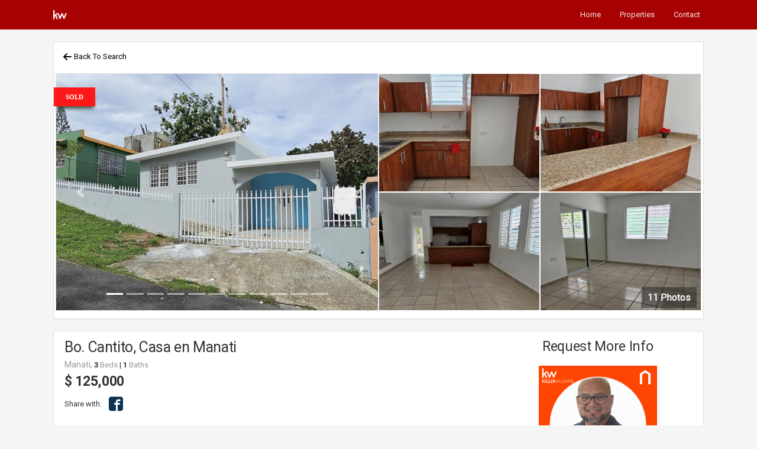

--- FILE ---
content_type: text/html; charset=UTF-8
request_url: https://agent.kwpuertorico.com/edwintirado/property/36315/bo-cantito-sect-la-luisa-445-manati
body_size: 28021
content:
<!DOCTYPE html>
<html lang="en">
<head>
    <meta charset="utf-8">
    <meta http-equiv="X-UA-Compatible" content="IE=edge">
    <meta name="viewport" content="width=device-width, initial-scale=1, shrink-to-fit=no">
    <title>Bo. Cantito, Casa en Manati</title>
    <meta name="description" content="Your Dream Home Awaits in Manat&iacute;, Puerto Rico! Escape to the serene beauty of Manat&iacute; and embrace a lifestyle of">

    <meta property="og:title" content="Bo. Cantito, Casa en Manati">
    <meta property="og:site_name" content="Keller Williams Puerto Rico">
    <meta property="og:url" content="https://agent.kwpuertorico.com/edwintirado/property/36315/bo-cantito-sect-la-luisa-445-manati">
    <meta property="og:description" content="Your Dream Home Awaits in Manat&iacute;, Puerto Rico! Escape to the serene beauty of Manat&iacute; and embrace a lifestyle of">
    <meta property="og:type" content="website">
    <meta property="og:image" content="https://www.redgini.com/static/2023/20231116/26002/p_NbxShDALv46i.jpg">


    <!-- Global stylesheets -->
    <link href="https://fonts.googleapis.com/css?family=Roboto:400,300,100,500,700,900" rel="stylesheet" type="text/css">
    <link href="/css/icons/icomoon/styles.css" rel="stylesheet" type="text/css">
    <link href="/css/icons/fontawesome/styles.min.css" rel="stylesheet" type="text/css">
    <link href="/all/css/desktop.css" rel="stylesheet" type="text/css">
    <link href="/css/addins.css" rel="stylesheet" type="text/css">

    <link rel="stylesheet" href="/js/plugins/toastr/toastr.min.css">
<link rel="stylesheet" href="/js/plugins/jquery_ui/jquery-ui.min.css">
<link rel="stylesheet" href="/js/plugins/swiper/swiper.min.css">    <!-- /global stylesheets -->
    <style>
        [v-cloak]{
            display: none;
        }
    </style>
    <script src="/js/jquery.min.js"></script>
    <script>
        let is_mobile = false;if( $(window).width() < 720 ){is_mobile = true;}
    </script>
</head>
<body>

<!-- Page content -->
<div class="page-content" id="page-content">
    <!-- Main content -->
    <div class="content-wrapper" id="contentDiv">
                <div class="navbar navbar-expand-md navbar-dark bg-indigo navbar-static">
    <div class="container">
                    <div class="navbar-brand wmin-0 mr-5 ml-2">
                <a href="https://agent.kwpuertorico.com/edwintirado"><img src="/images/ico_logo.png"></a>
            </div>
                <div class="d-md-none">
            <button class="navbar-toggler collapsed" type="button" data-toggle="collapse" data-target="#navbar-mobile" aria-expanded="false">
                <i class="icon-tree5"></i>
            </button>
        </div>
        <div class="navbar-collapse collapse" id="navbar-mobile" style="">
            <ul class="navbar-nav ml-md-auto">
                <li class="nav-item">
                    <a href="https://agent.kwpuertorico.com/edwintirado" class="navbar-nav-link">
                        Home
                    </a>
                </li>
                <li class="nav-item">
                    <a href="https://agent.kwpuertorico.com/edwintirado/properties" class="navbar-nav-link">
                        Properties
                    </a>
                </li>
                <li class="nav-item">
                    <a href="https://agent.kwpuertorico.com/edwintirado/contact" class="navbar-nav-link">
                        Contact
                    </a>
                </li>
            </ul>
        </div>
    </div>
</div>
                <!-- Content area -->
        <div class="content container">
            <input type="hidden" name="_token" value="cCuD5Dzlh4a98PmlJADvDNKVJhoR0nfEcbGM6T6S">
<input type="hidden" name="account_id" id="account_id" value="4" />
<input type="hidden" name="agent_id" id="agent_id" value="1308" />
<input type="hidden" name="property_id" id="property_id" value="36315" />
<input type="hidden" name="pid" id="pid" value="152423269" />

<div id="property-info">
    <div id="property-gallery" class="card p-1">
        <div class="row p-2">
            <div class="col-12">
                <a href="https://agent.kwpuertorico.com/edwintirado/properties#p36315" class="text-black-100"><i class="icon-arrow-left8" ></i>
                    Back To Search
                </a>
            </div>
        </div>
        <div class="p-0">
            <div class="row p8">

    <div class="col-6 p-0 border" >
                <span class="actions" style="position: absolute;top: 8px;left: -4px; z-index: 99">
                    <span class="tag tag_Sold" style="padding: 8px 20px;">
                        Sold                    </span>
                </span>
        <!--Carousel Wrapper-->
        <!--Carousel Wrapper-->
<div id="property-carousel" class="carousel slide carousel-fade" data-ride="carousel">
            <ol class="carousel-indicators">
                            <li data-target="#property-carousel" data-slide-to="0" class="active"></li>
                                <li data-target="#property-carousel" data-slide-to="1" class=""></li>
                                <li data-target="#property-carousel" data-slide-to="2" class=""></li>
                                <li data-target="#property-carousel" data-slide-to="3" class=""></li>
                                <li data-target="#property-carousel" data-slide-to="4" class=""></li>
                                <li data-target="#property-carousel" data-slide-to="5" class=""></li>
                                <li data-target="#property-carousel" data-slide-to="6" class=""></li>
                                <li data-target="#property-carousel" data-slide-to="7" class=""></li>
                                <li data-target="#property-carousel" data-slide-to="8" class=""></li>
                                <li data-target="#property-carousel" data-slide-to="9" class=""></li>
                                <li data-target="#property-carousel" data-slide-to="10" class=""></li>
                        </ol>
            <!--Slides-->
    <div class="carousel-inner" role="listbox">
                    <div class="carousel-item active">
                <img class="d-block w-100" src="https://www.redgini.com/static/2023/20231116/26002/p_NbxShDALv46i.jpg">
            </div>
                    <div class="carousel-item ">
                <img class="d-block w-100" src="https://www.redgini.com/static/2023/20231116/26002/p_gT20rkr0d02V.jpg">
            </div>
                    <div class="carousel-item ">
                <img class="d-block w-100" src="https://www.redgini.com/static/2023/20231116/26002/p_T3R09TqZ0wT0.jpg">
            </div>
                    <div class="carousel-item ">
                <img class="d-block w-100" src="https://www.redgini.com/static/2023/20231116/26002/p_qvI7hJPC82iK.jpg">
            </div>
                    <div class="carousel-item ">
                <img class="d-block w-100" src="https://www.redgini.com/static/2023/20231116/26002/p_CWcvLLSxz8ko.jpg">
            </div>
                    <div class="carousel-item ">
                <img class="d-block w-100" src="https://www.redgini.com/static/2023/20231116/26002/p_0kustsjY5Bng.jpg">
            </div>
                    <div class="carousel-item ">
                <img class="d-block w-100" src="https://www.redgini.com/static/2023/20231116/26002/p_4lYyoYUE460i.jpg">
            </div>
                    <div class="carousel-item ">
                <img class="d-block w-100" src="https://www.redgini.com/static/2023/20231116/26002/p_rvY8n3pXAPRH.jpg">
            </div>
                    <div class="carousel-item ">
                <img class="d-block w-100" src="https://www.redgini.com/static/2023/20231116/26002/p_e6E5h7Jdm0uQ.jpg">
            </div>
                    <div class="carousel-item ">
                <img class="d-block w-100" src="https://www.redgini.com/static/2023/20231116/26002/p_HVVCtsuQxJ26.jpg">
            </div>
                    <div class="carousel-item ">
                <img class="d-block w-100" src="https://www.redgini.com/static/2023/20231116/26002/p_TfwloUMu8qVt.jpg">
            </div>
            </div>
    <!--/.Slides-->
    <!--Controls-->
    <a class="carousel-control-prev" href="#property-carousel" role="button" data-slide="prev">
        <span class="carousel-control-prev-icon" aria-hidden="true"></span>
        <span class="sr-only">Previous</span>
    </a>
    <a class="carousel-control-next" href="#property-carousel" role="button" data-slide="next">
        <span class="carousel-control-next-icon" aria-hidden="true"></span>
        <span class="sr-only">Next</span>
    </a>
    <!--/.Controls-->
</div>
<!--/.Carousel Wrapper-->
        <!--/.Carousel Wrapper-->
    </div>
            <!--
        <div class="col-6" style="font-size:14px">
            <div id="map-canvas" style="width:100%;height:400px"></div>
        </div>
        -->
    
    <div class="col-6 p-0" style="font-size:14px">
                <div>
                         <div @click="togglePhotoModal" class="actions" style="position: absolute;bottom: 10px; right: 8px; z-index: 99;">
                <span class="cursor-pointer" style="padding: 8px 10px; color:white ; font-size: 16px; background: rgba(0, 0, 0, .1)">
                     11 Photos
                </span>
            </div>
                        <img src="https://www.redgini.com/static/2023/20231116/26002/thumb/thumb_p_gT20rkr0d02V.jpg" class="d-block w-50 float-left border-1 border-white cursor-pointer" style="height:201px"
                 @click="togglePhotoModal"/>
        </div>
                <div>
                         <div @click="togglePhotoModal" class="actions" style="position: absolute;bottom: 10px; right: 8px; z-index: 99;">
                <span class="cursor-pointer" style="padding: 8px 10px; color:white ; font-size: 16px; background: rgba(0, 0, 0, .1)">
                     11 Photos
                </span>
            </div>
                        <img src="https://www.redgini.com/static/2023/20231116/26002/thumb/thumb_p_T3R09TqZ0wT0.jpg" class="d-block w-50 float-left border-1 border-white cursor-pointer" style="height:201px"
                 @click="togglePhotoModal"/>
        </div>
                <div>
                         <div @click="togglePhotoModal" class="actions" style="position: absolute;bottom: 10px; right: 8px; z-index: 99;">
                <span class="cursor-pointer" style="padding: 8px 10px; color:white ; font-size: 16px; background: rgba(0, 0, 0, .1)">
                     11 Photos
                </span>
            </div>
                        <img src="https://www.redgini.com/static/2023/20231116/26002/thumb/thumb_p_qvI7hJPC82iK.jpg" class="d-block w-50 float-left border-1 border-white cursor-pointer" style="height:201px"
                 @click="togglePhotoModal"/>
        </div>
                <div>
                         <div @click="togglePhotoModal" class="actions" style="position: absolute;bottom: 10px; right: 8px; z-index: 99;">
                <span class="cursor-pointer" style="padding: 8px 10px; color:white ; font-size: 16px; background: rgba(0, 0, 0, .1)">
                     11 Photos
                </span>
            </div>
                        <img src="https://www.redgini.com/static/2023/20231116/26002/thumb/thumb_p_CWcvLLSxz8ko.jpg" class="d-block w-50 float-left border-1 border-white cursor-pointer" style="height:201px"
                 @click="togglePhotoModal"/>
        </div>
            </div>

</div>

<div id="photoModal" class="modal">
    <div class="modal-dialog modal-lg">
        <div class="modal-content">
            <div class="modal-header">
                <h4 class="modal-title"><b></b></h4>
                <div style="font-size: 16px; font-weight: bold">
                    <a href="#" @click="togglePhotoModal" style="color:black">X</a>
                </div>
            </div>
            <div class="modal-body">
                <div class="row">
                    <div class="">
                                                    <div style="float:left">
                                <img src="https://www.redgini.com/static/2023/20231116/26002/thumb/thumb_p_NbxShDALv46i.jpg"
                                     style="height: 360px"
                                     class="d-block border-1 border-white" />
                            </div>
                                                    <div style="float:left">
                                <img src="https://www.redgini.com/static/2023/20231116/26002/thumb/thumb_p_gT20rkr0d02V.jpg"
                                     style="height: 360px"
                                     class="d-block border-1 border-white" />
                            </div>
                                                    <div style="float:left">
                                <img src="https://www.redgini.com/static/2023/20231116/26002/thumb/thumb_p_T3R09TqZ0wT0.jpg"
                                     style="height: 360px"
                                     class="d-block border-1 border-white" />
                            </div>
                                                    <div style="float:left">
                                <img src="https://www.redgini.com/static/2023/20231116/26002/thumb/thumb_p_qvI7hJPC82iK.jpg"
                                     style="height: 360px"
                                     class="d-block border-1 border-white" />
                            </div>
                                                    <div style="float:left">
                                <img src="https://www.redgini.com/static/2023/20231116/26002/thumb/thumb_p_CWcvLLSxz8ko.jpg"
                                     style="height: 360px"
                                     class="d-block border-1 border-white" />
                            </div>
                                                    <div style="float:left">
                                <img src="https://www.redgini.com/static/2023/20231116/26002/thumb/thumb_p_0kustsjY5Bng.jpg"
                                     style="height: 360px"
                                     class="d-block border-1 border-white" />
                            </div>
                                                    <div style="float:left">
                                <img src="https://www.redgini.com/static/2023/20231116/26002/thumb/thumb_p_4lYyoYUE460i.jpg"
                                     style="height: 360px"
                                     class="d-block border-1 border-white" />
                            </div>
                                                    <div style="float:left">
                                <img src="https://www.redgini.com/static/2023/20231116/26002/thumb/thumb_p_rvY8n3pXAPRH.jpg"
                                     style="height: 360px"
                                     class="d-block border-1 border-white" />
                            </div>
                                                    <div style="float:left">
                                <img src="https://www.redgini.com/static/2023/20231116/26002/thumb/thumb_p_e6E5h7Jdm0uQ.jpg"
                                     style="height: 360px"
                                     class="d-block border-1 border-white" />
                            </div>
                                                    <div style="float:left">
                                <img src="https://www.redgini.com/static/2023/20231116/26002/thumb/thumb_p_HVVCtsuQxJ26.jpg"
                                     style="height: 360px"
                                     class="d-block border-1 border-white" />
                            </div>
                                                    <div style="float:left">
                                <img src="https://www.redgini.com/static/2023/20231116/26002/thumb/thumb_p_TfwloUMu8qVt.jpg"
                                     style="height: 360px"
                                     class="d-block border-1 border-white" />
                            </div>
                                            </div>
                </div>
            </div>
        </div>
    </div>
</div>

        </div>
    </div>

    <div id="property-details" class="card pb-2">
        <div class="row p4m4">
            <div class="col-8">
                <h1 class="page-title p0m0">Bo. Cantito, Casa en Manati</h1>
                <span class="text-grey-300" style="font-size:14px">Manati,  </span>
                <b>3</b> <span class="text-grey-300">Beds</span>
                | <b>1</b>
                <span class="text-grey-300"> Baths </span>
                <span class="p0m0 property-price"> <b>$ 125,000</b> </span>
                <div class="pt-2">
                    Share with: &nbsp;&nbsp;
                    <a href="https://www.facebook.com/sharer/sharer.php?u=https://agent.kwpuertorico.com/edwintirado/property/36315/bo-cantito-sect-la-luisa-445-manati" target="_blank">
                        <i class="icon-facebook2" style="font-size:24px; color: #0b3251"></i>
                    </a>
                </div>
                <div class="mt-3" style="border-bottom: 1px solid #CFCFCF;width:100%">
                    <h5 class=""><b>Description</b></h5>
                </div>
                <div style="margin-top:16px">
                    <p>Your Dream Home Awaits in Manat&iacute;, Puerto Rico! Escape to the serene beauty of Manat&iacute; and embrace a lifestyle of comfort and convenience with this charming 3-bedroom, 1-bathroom property situated on a generous 334 square meters of land. * Property Highlights: 3 Beds, 1 Bath: Spacious and cozy, this home is perfect for families or those seeking a peaceful retreat. Generous Land Area: Enjoy ample outdoor space for relaxation, gardening, or entertaining under the Caribbean sun. Proximity to Beaches: Just moments away from the stunning Marchiquita Beach, indulge in the tranquility of sandy shores and crystal-clear waters at your leisure. Touristic Delights: Immerse yourself in the vibrant culture and attractions of the nearby Reserva Hacienda Esperanza, ensuring endless opportunities for adventure and exploration. Convenient Amenities: Benefit from easy access to shopping centers, ensuring all your daily needs are met with convenience and style. Luxury Living: Located near the esteemed Hyatt Hotel, relish in the upscale amenities and world-class services the area has to offer. * Location, Location, Location: Nestled in a prime location, this property combines the best of both worlds - the tranquility of a beachside haven and the excitement of a thriving touristic hub. Explore the rich history of Reserva Hacienda Esperanza, indulge in retail therapy at nearby shopping centers, and experience the luxury of world-renowned hospitality at the Hyatt Hotel. *Your Gateway to Coastal Living: Whether you&#39;re seeking a permanent residence or a vacation retreat, this property promises the ideal blend of comfort and coastal charm. Revel in the beauty of Manat&iacute;, Puerto Rico, where each day is an opportunity to create lasting memories in paradise. * Don&#39;t miss the chance to make this home yours! Contact us today for more information and to schedule a viewing. NOT SUBJECT TO APPRAISSAL.</p>

<p>here 360 virtual tour:<a href="https://tours.kellerwilliamspr360.com/tours/yURT4-vy-?mls=1">Aqui</a></p>                </div>

                <div class="mt-3" style="border-bottom: 1px solid #DEDEDE;width:100%">
                    <h2>More Info on Bo. Cantito, Casa en Manati</h2>
                </div>

                <table class="table table-striped" style="width: 100%">
                    <tr>
                        <td> <b>Property ID:</b> </td>
                        <td>36315</td>
                    </tr>
                    <tr>
                        <td> <b>MLS Number:</b> </td>
                        <td>PR9103146</td>
                    </tr>
                    <tr>
                        <td> <b>Status:</b> </td>
                        <td>Sold</td>
                    </tr>
                    <tr>
                        <td> <b>Type:</b> </td>
                        <td>Homes</td>
                    </tr>
                    <tr>
                        <td> <b>Price: </b> </td>
                        <td>$ 125,000</td>
                    </tr>
                    <tr>
                        <td> <b>Bedrooms:</b> </td>
                        <td>
                            3                        </td>
                    </tr>
                    <tr>
                        <td> <b>Bathrooms:</b> </td>
                        <td>
                            1                        </td>
                    </tr>
                    <tr>
                        <td> <b>City:</b> </td>
                        <td> Manati</td>
                    </tr>
                    <tr>
                        <td> <b>Community:</b> </td>
                        <td> </td>
                    </tr>
                    <tr>
                        <td> <b>HOA:</b> </td>
                        <td>N/A</td>
                    </tr>
                    <tr>
                        <td> <b>Floor Area:</b> </td>
                        <td>
                            1000 sqft                        </td>
                    </tr>
                    <tr>
                        <td> <b>Year Built:</b> </td>
                        <td> 1980</td>
                    </tr>
                </table>
                                    <div class="col-8">
                        <div class="col-6" style="font-size:14px">
                                <a href="javascript:" target="_blank">
                                    <img src="/images/map.png" class="img-fluid" @click="openMap()" id="property_map_icon"/>
                                </a>

                            <!--
                            <iframe
                                width="600"
                                height="450"
                                style="border:0"
                                loading="lazy"
                                allowfullscreen
                                referrerpolicy="no-referrer-when-downgrade"
                                src="https://www.google.com/maps/embed/v1/place?key=AIzaSyCGcrv3K6nEzbGCfUu_QIhFpnTbbJupIgE&q=18.4491237,-66.5174918">
                            </iframe>
                            -->
                        </div>
                    </div>
                                                <div style="padding-left: 20px">
                    <div style="font-size: 11px">
    <hr />
    <b>Listing Provided By:</b>
            <br />Jonathan Perez Concepcion    
    <br />KW Grand Homes    <br /></div>


                </div>
            </div>

            <div class="col-4 pl-4">
                <div id="agent-info" class="text-center">
                    <h2 class="card-title "> Request More Info </h2>
                                        <agent_profile_contact  whats_app_message='I am interested in property  Bo Cantito Sect La Luisa 445 Manati,  - 36315 - https://agent.kwpuertorico.com/edwintirado/property/36315/bo-cantito-sect-la-luisa-445-manati' _token='cCuD5Dzlh4a98PmlJADvDNKVJhoR0nfEcbGM6T6S' agent_id='5498890' is_desktop="true" ></agent_profile_contact>
                </div>

                <div class="">
    <hr />
    <div v-show="!inquiry_sent">
        <div class="row">
            <div class="col-12">
                <div class="form-group">
                    <label for="name">Your Name</label>
                    <input type="text" name="name" value="" id="name" class="form-control"
                           style="font-size:16px"
                           v-model="inquiry.name" />
                </div>
            </div>
        </div>
        <div class="row">
            <div class="col-12">
                <div class="form-group">
                    <label for="email">Your Email</label>
                    <input type="text" name="email" value="" id="email" class="form-control" style="font-size:16px"
                           v-model="inquiry.email" />
                </div>
            </div>
        </div>
        <div class="row">
            <div class="col-12">
                <div class="form-group">
                    <label for="phone">Your Phone Number</label>
                    <input type="text" name="phone" value="" id="phone" class="form-control"  style="font-size:16px" v-model="inquiry.phone" />
                </div>
            </div>
        </div>
        <div class="row">
            <div class="col-12">
                <div class="form-group">
                    <label for="message">Message</label>
                    <textarea name="message" id="message" style="font-size:16px;height:120px" class="form-control" style="height: 80px" v-model="inquiry.message"></textarea>
                </div>
            </div>
        </div>
    </div>
</div>
<div>
    <button type="button" class="btn btn-kw"  @click="sendInquiry" style=""
            v-html=" sending_inquiry ? spinner : 'Send'" :disabled="sending_inquiry"></button>
</div>

<input type="hidden" name="agent_id" id="agent_id" value="1308" />
<input type="hidden" name="page_url" id="page_url" value='http://agent.kwpuertorico.com/edwintirado/property/36315/bo-cantito-sect-la-luisa-445-manati' />
<input type="hidden" name="url" id="url" value='http://agent.kwpuertorico.com/edwintirado/property/36315/bo-cantito-sect-la-luisa-445-manati' />
<input type="hidden" name="inquiry_message" id="inquiry_message" value=' Bo Cantito Sect La Luisa 445 Manati,  - 36315' />

<input type="hidden" name="_token" value="cCuD5Dzlh4a98PmlJADvDNKVJhoR0nfEcbGM6T6S">            </div>
        </div>
    </div>

</div>

        </div>
        <!-- /content area -->
        <!-- Footer -->
        <div class="navbar navbar-expand-lg navbar-light">
            <div class="container">
                <div class="text-center d-lg-none w-100">
                    <button type="button" class="navbar-toggler dropdown-toggle" data-toggle="collapse" data-target="#navbar-footer">
                        <i class="icon-unfold mr-2"></i>
                        Footer
                    </button>
                </div>
                <div class="navbar-collapse collapse" id="navbar-footer">
                        <span class="navbar-text">
                            &copy; 2026 <a href="https://www.masterdigmpro.com"></a>
                        </span>
                </div>
            </div>
        </div>
        <!-- /footer -->
    </div>
    <!-- /main content -->
</div>
<!-- /page content -->
<script src="/js/bootstrap.bundle.min.js"></script>
<script src="/js/plugins/loaders/blockui.min.js"></script>
<script src="/js/plugins/vue/vue-2.4.4.js"></script>
<script type="text/javascript" src="/js/plugins/toastr/toastr.min.js"></script><script type="text/javascript" src="/js/vue-components/mobile/agents/mobile_agent_profile_contact.js?v=10039121224"></script><script type="text/javascript" src="/js/plugins/jquery_ui/jquery-ui.min.js"></script><script src="https://maps.googleapis.com/maps/api/js?key=AIzaSyCGcrv3K6nEzbGCfUu_QIhFpnTbbJupIgE"></script><script type="text/javascript" src="/js/plugins/swiper/swiper.min.js"></script><script type="text/javascript" src="/js/app/agents/agents_property.js?v=021125"></script>
    <script async src="https://www.googletagmanager.com/gtag/js?id=UA-137361135-2"></script>
    <script>
        window.dataLayer = window.dataLayer || [];
        function gtag(){dataLayer.push(arguments);}
        gtag('js', new Date());
        gtag('config', 'UA-137361135-2');
    </script>

</body>
</html>


--- FILE ---
content_type: application/javascript
request_url: https://agent.kwpuertorico.com/js/app/agents/agents_property.js?v=021125
body_size: 9082
content:
let appVue = new Vue({
    el:'#contentDiv',
    data:{
        token: null,
        account_id : 0,
        agent_id: 0,
        property_id : 0,
        property_types: [],
        properties: [],
        url:'',

        photos: [],
        photo:{ photo_id: 0 ,  thumb_url: '/images/home.png' , caption: '' },
        property: { photos: [], Latitude : null, Longitude : null },
        inquiry : { name:'' , phone: '', email: '', message: '', url : '' },

        sending_inquiry : false,
        saving: false,
        spinner: '<i class="icon-spinner2 spinner"></i>',
        inquiry_sent: false,

        active_section: 'property-details',

        swiper: '',

        initialX : null,
        initialY : null,

        map_initialized  : false,
        map_visible : false
    },
    methods:{
        init(){

            let vm = this;
            $.get( '/ajax/agent/property' , { _token : vm.token, pid : vm.pid }  )
            .done( function( data ){
                if( data.success){
                    vm.property = data.property
                    if( vm.property.Latitude ){
                        vm.initializeMap();
                    }
                    vm.inquiry.message = data.inquiry_message
                }else{
                    toastr.error( data.message );
                }
            })
            .fail(function( data ){
                toastr.error('Something went wrong');
            });
        },
        sendInquiry(){
            let vm = this;

            vm.inquiry._token = vm.token;
            vm.inquiry.agent_id = vm.agent_id;
            vm.inquiry.property_id = vm.property_id;
            vm.sending_inquiry = true;

            $.post( '/ajax/inquiry' , vm.inquiry )
                .done(function( data ){
                    if( data.success){
                        toastr.success( 'Your inquiry was successfully sent' );
                        vm.inquiry.name = '';
                        vm.inquiry.phone = '';
                        vm.inquiry.email ='';
                        //vm.inquiry.message = '';

                    }else{
                        toastr.error( data.message );
                    }
                    vm.sending_inquiry = false;
                })
                .fail(function( data ){
                    toastr.error('Something went wrong');
                    vm.sending_inquiry = false;
                });
        },

        startTouch( e ){
            this.initialX = e.touches[0].clientX;
            this.initialY = e.touches[0].clientY;
        },
        photoSwiped( e ){
            let vm  = this;
            if ( this.initialX === null) {
                return;
            }

            if ( this.initialY === null) {
                return;
            }

            var currentX = e.touches[0].clientX;
            var currentY = e.touches[0].clientY;

            var diffX = this.initialX - currentX;
            var diffY = this.initialY - currentY;

            if (Math.abs(diffX) > Math.abs(diffY)) {
                // sliding horizontally
                if( diffX > 0) {
                    // swiped left
                    if( vm.hasNextPhoto()){
                        $("#photos_viewer").hide("slide", { direction: "left" }, 1500);
                        setTimeout( function(){
                            $("#photos_viewer").show( "slide", { direction: "right" }, 1500 );
                            vm.nextPhoto();
                        },200);
                    }


                } else {
                    // swiped right
                    if( vm.hasPrevPhoto()){
                        $("#photos_viewer").hide("slide", { direction: "right" }, 1500);
                        setTimeout( function(){
                            $("#photos_viewer").show( "slide", { direction: "left" }, 1500 );
                            vm.prevPhoto();
                        },100);
                    }
                }
            } else {
                // sliding vertically
                if (diffY > 0 ){
                    // swiped up
                } else {
                    // swiped down
                }
            }

            initialX = null;
            initialY = null;

            e.preventDefault();
        },
        openInquiryForm(){
            this.inquiry_sent = false;
            //this.inquiry.message = 'I would like to request for more info about property '+this.property.TagLine+', Thank you ';
            this.active_section = 'inquiry-form';
        },
        setActiveSection( section ){
            this.active_section = section;
        },
        /********************* Photos *****************************/

        /*************** Photos ***********************/
        hasNextPhoto(){
            if( this.photos.length < 2 ){
                return false;
            }
            let next_index =   this.photos.findIndex( c => c.photo_id == this.photo.photo_id ) + 1;
            return this.photos[ next_index ]  ? true : false ;
        },
        hasPrevPhoto(){
            if( this.photos.length < 2 ){
                return false;
            }
            let prev_index =   this.photos.findIndex( c => c.photo_id == this.photo.photo_id ) - 1;
            return this.photos[ prev_index ]  ? true : false ;
        },
        nextPhoto(){
            let d, i ;
            for( i=0; i < this.photos.length; i++ ){
                d = this.photos[i];
                if( d.photo_id == this.photo.photo_id ){
                    next = i + 1;
                    if( this.photos[next] ){
                        this.photo = this.photos[next]
                    }
                    break;
                }
            }
        },
        prevPhoto(){
            let i, d, prev;
            for( i=0; i < this.photos.length; i++ ){
                d = this.photos[i];
                if( d.photo_id == this.photo.photo_id ){
                    prev = i - 1;
                    if( this.photos[ prev ] ){
                        this.photo = this.photos[ prev ];
                    }
                    break;
                }
            }
        },

        initializeMap(){

            if( this.map_initialized ){
                return false;
            }

            let vm  = this;

            let defaultLatLng = new google.maps.LatLng( vm.property.Latitude, vm.property.Longitude );
            let mapOptions = {
                zoom: 16,
                center: defaultLatLng
            };

            vm.geocoder     = new google.maps.Geocoder();
            vm.map          = new google.maps.Map(document.getElementById('map-canvas'), mapOptions);

            vm.marker = new google.maps.Marker({
                map: vm.map,
                position: defaultLatLng
            });

            /**
             google.maps.event.addListener( vm.map, "click", function (e) {
                var latLng = e.latLng;

                if( vm.marker){
                    vm.marker.setMap(null)
                }
                vm.marker = new google.maps.Marker({
                    map: vm.map,
                    position: latLng
                });
            });
             **/

            this.map_initialized = true;
        },

        openMap(){

            //$('#property_map_icon').fadeOut( 400 );
            //this.map_visible = true;

            let vm      =   this;

            if( ! vm.property.Latitude || ! vm.property.Longitude ){
                alert( 'Failed to open map');
                return false;
            }

            let latitude = vm.property.Latitude;
            let longitude = vm.property.Longitude;

            if( ( navigator.platform.indexOf("iPhone") != -1) ||
                ( navigator.platform.indexOf("iPad") != -1 ) ||
                ( navigator.platform.indexOf("iPod") != -1 ) )
            {
                window.open("maps://maps.google.com/maps?daddr="+latitude+","+longitude+"&amp;ll=");
            }else{
                window.open("https://maps.google.com/maps?daddr="+latitude+","+longitude+"&amp;ll=");
            }
        },


        openSection( section ){
            this.active_section = section;

            if( section != 'video'){

                let video = $("#v-player").attr("src");
                $("#v-player").attr("src","");
                $("#v-player").attr("src",video);

            }

        },

        mouseOverVideoThumb(){

        },

        togglePhotoModal(){
            $('#photoModal').modal( 'toggle' )
        },

    },
    mounted:function(){
        this.token = $('input[name=_token]').val();
        this.pid = $('#pid').val();
        this.property_id = $('#property_id').val();
        this.account_id = $('#account_id').val();
        this.agent_id = $('#agent_id').val();
        this.inquiry.url = $('#page_url').val();



        this.init();

         this.swiper = new Swiper('.swiper-container', {
            pagination: {
                el: '.swiper-pagination',
            },
        });

    }
});


--- FILE ---
content_type: application/javascript
request_url: https://agent.kwpuertorico.com/js/vue-components/mobile/agents/mobile_agent_profile_contact.js?v=10039121224
body_size: 5420
content:
Vue.component( 'agent_profile_contact', {
    props:[ 'whats_app_message', '_token',  'agent_id', 'is_desktop' , 'has_email_button', 'is_pmi' ],
    data: function () {
        return {
            'agent'   : {},
            'contact' : {},
            'account' : {}
        }
    },
    mounted:function(){
        this.init()
    },
    methods:{
        init(){
            this.getAgent();
        },

        getAgent(){
            let vm = this;
            $.get( '/ajax/agent' , { _token : vm._token, agent_id : vm.agent_id, rmii: 1 })
            .done(function( response ){
                if( response.success){
                    vm.agent    = response.agent;
                    vm.account  = response.agent.account;
                    vm.contact  = response.agent.contact;
                }else{
                    toastr.error( response.message );
                }
            }).fail(function( response ){
                toastr.error('Something went wrong');
            });
        },

        openInquiryForm(){

        }
    },
    template:`
        <div v-if="is_desktop === 'true'">
            <div class="row p0m0">
                <div class="col-12">
                    <div class="agent-photo">
                        <img :src="contact.thumb_url" class="img-fluid" />
                    </div>
                </div>
                <div class="col-12" style="vertical-align:top">
                    <h4 class="page-title" style="padding: 0;margin:0px;"> {{ contact.full_name }} </h4>
                    <div style="padding: 2px;margin:0px;">
                        <div v-if="agent.agent_title || agent.agent_license_number ">{{ agent.agent_title }} {{ agent.agent_license_number }}</div>
                        <div>{{ contact.phone_mobile }}</div>
                        <div>{{ contact.primary_email }}</div>
                    </div>
                    <div style="margin-top:12px;margin-bottom:12px">
                        <div class="btn-group" role="group" aria-label="Basic example">
                            <button type="button" class="btn btn-danger" style="background-color:#2E8BC0">
                                <a :href="'tel:'+contact.phone_mobile" class="text-white"> <i class="icon-mobile3"></i> Call </a>
                            </button>
                            <button type="button" class="btn btn-danger" style="background-color:#76B947">
                                <a target="_blank" :href="'https://wa.me/'+agent.whats_app+'?text='+whats_app_message" class="text-white">
                                 <img src="/images/whats_app_white.png" style="height:24px" />
                                    <!--<i class="icon-mobile3"></i>-->
                                    Whatsapp
                                </a>
                            </button>
                        </div>
                    </div>
                    <div class="" v-if="agent.agent_logo_url">
                        <div class="col-12">
                            <img :src="agent.agent_logo_url" class="img-fluid" />
                        </div>
                    </div>
                </div>
            </div>
        </div>
        <div v-else>
            <div class="row p0m0">
                <div class="col-6">
                    <div class="agent-photo">
                        <img :src="contact.thumb_url" class="img-fluid" />
                    </div>
                </div>
                <div class="col-6" style="vertical-align:top">
                    <h4 class="page-title" style="padding: 2px;margin:0px;"> {{ contact.full_name }} </h4>
                    <div style="padding: 2px;margin:0px;">
                        <div v-if="agent.agent_title || agent.agent_license_number ">{{ agent.agent_title }} {{ agent.agent_license_number }}</div>
                        <div>{{ contact.phone_mobile }}</div>
                        <div>{{ contact.primary_email }}</div>
                    </div>

                    <div style="margin-top:12px;text-align: center">

                    </div>
                    <div class="btn-group" role="group" aria-label="Basic example" style="margin-top: 6px; margin-bottom: 12px">
                        <button type="button" class="btn" style="background-color:#0E86D4">
                            <a :href="'tel:'+contact.phone_mobile" class="text-white"> <i class="icon-mobile2"></i> Call </a>
                        </button>
                        <button type="button" class="btn btn-danger" style="background-color:#76B947">
                        <a target="_blank" :href="'https://wa.me/'+agent.whats_app+'?text='+whats_app_message" class="text-white">
                         <img src="/images/whats_app_white.png" style="height:24px" />
                            <!--<i class="icon-mobile3"></i>-->
                            Whatsapp
                        </a>
                        </button>
                    </div>
                    <div class="" style="margin-top:12px" v-if="agent.agent_logo_url">
                        <div class="col-12" >
                            <img :src="agent.agent_logo_url" class="img-fluid" />
                        </div>
                    </div>

                </div>
            </div>
            <div style="margin-top:12px; text-align: center">

            </div>
        </div>
    `
});

